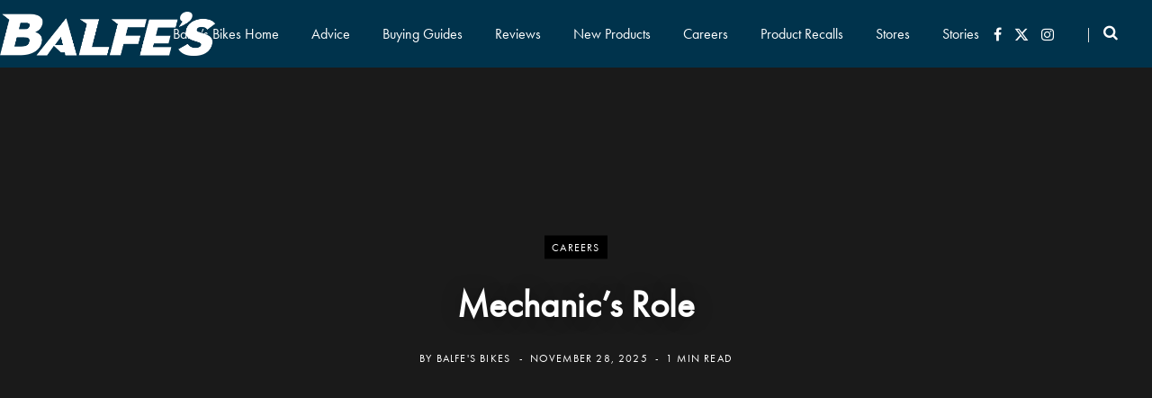

--- FILE ---
content_type: text/html; charset=UTF-8
request_url: https://www.balfesbikes.co.uk/blog/bike-mechanic-role-at-balfes-bikes/
body_size: 15781
content:
<!DOCTYPE html>
<html lang="en-GB">

<head>

	<meta charset="UTF-8" />
	<meta http-equiv="x-ua-compatible" content="ie=edge" />
	<meta name="viewport" content="width=device-width, initial-scale=1" />
	<link rel="profile" href="https://gmpg.org/xfn/11" />
	
	<meta name='robots' content='index, follow, max-image-preview:large, max-snippet:-1, max-video-preview:-1' />
	<style>img:is([sizes="auto" i], [sizes^="auto," i]) { contain-intrinsic-size: 3000px 1500px }</style>
	
	<!-- This site is optimized with the Yoast SEO plugin v26.8 - https://yoast.com/product/yoast-seo-wordpress/ -->
	<title>Mechanic&#039;s Role - Balfes Bikes Blog</title><link rel="preload" as="font" href="https://www.balfesbikes.co.uk/blog/wp-content/themes/contentberg/css/icons/fonts/ts-icons.woff2?v1" type="font/woff2" crossorigin="anonymous" />
	<meta name="description" content="As a Bicycle Mechanic, you are responsible for the high-quality servicing of bikes used for commuting, race, and leisure activities." />
	<link rel="canonical" href="https://www.balfesbikes.co.uk/blog/bike-mechanic-role-at-balfes-bikes/" />
	<meta property="og:locale" content="en_GB" />
	<meta property="og:type" content="article" />
	<meta property="og:title" content="Mechanic&#039;s Role - Balfes Bikes Blog" />
	<meta property="og:description" content="As a Bicycle Mechanic, you are responsible for the high-quality servicing of bikes used for commuting, race, and leisure activities." />
	<meta property="og:url" content="https://blog.citrus-lime.com/balf/bike-mechanic-role-at-balfes-bikes/" />
	<meta property="og:site_name" content="Balfes Bikes Blog" />
	<meta property="article:publisher" content="https://www.facebook.com/Balfesbikes" />
	<meta property="article:published_time" content="2025-11-28T15:48:52+00:00" />
	<meta property="article:modified_time" content="2025-11-28T15:48:53+00:00" />
	<meta name="author" content="Balfe&#039;s Bikes" />
	<meta name="twitter:card" content="summary_large_image" />
	<meta name="twitter:label1" content="Written by" />
	<meta name="twitter:data1" content="Balfe&#039;s Bikes" />
	<meta name="twitter:label2" content="Estimated reading time" />
	<meta name="twitter:data2" content="1 minute" />
	<script type="application/ld+json" class="yoast-schema-graph">{"@context":"https://schema.org","@graph":[{"@type":"Article","@id":"https://blog.citrus-lime.com/balf/bike-mechanic-role-at-balfes-bikes/#article","isPartOf":{"@id":"https://blog.citrus-lime.com/balf/bike-mechanic-role-at-balfes-bikes/"},"author":{"name":"Balfe's Bikes","@id":"https://blog.citrus-lime.com/balf/#/schema/person/93d7d880f665f1f3875e745442c56ac9"},"headline":"Mechanic&#8217;s Role","datePublished":"2025-11-28T15:48:52+00:00","dateModified":"2025-11-28T15:48:53+00:00","mainEntityOfPage":{"@id":"https://blog.citrus-lime.com/balf/bike-mechanic-role-at-balfes-bikes/"},"wordCount":173,"commentCount":0,"publisher":{"@id":"https://blog.citrus-lime.com/balf/#organization"},"articleSection":["Careers","Stores"],"inLanguage":"en-GB","potentialAction":[{"@type":"CommentAction","name":"Comment","target":["https://blog.citrus-lime.com/balf/bike-mechanic-role-at-balfes-bikes/#respond"]}]},{"@type":"WebPage","@id":"https://blog.citrus-lime.com/balf/bike-mechanic-role-at-balfes-bikes/","url":"https://blog.citrus-lime.com/balf/bike-mechanic-role-at-balfes-bikes/","name":"Mechanic's Role - Balfes Bikes Blog","isPartOf":{"@id":"https://blog.citrus-lime.com/balf/#website"},"datePublished":"2025-11-28T15:48:52+00:00","dateModified":"2025-11-28T15:48:53+00:00","description":"As a Bicycle Mechanic, you are responsible for the high-quality servicing of bikes used for commuting, race, and leisure activities.","breadcrumb":{"@id":"https://blog.citrus-lime.com/balf/bike-mechanic-role-at-balfes-bikes/#breadcrumb"},"inLanguage":"en-GB","potentialAction":[{"@type":"ReadAction","target":["https://blog.citrus-lime.com/balf/bike-mechanic-role-at-balfes-bikes/"]}]},{"@type":"BreadcrumbList","@id":"https://blog.citrus-lime.com/balf/bike-mechanic-role-at-balfes-bikes/#breadcrumb","itemListElement":[{"@type":"ListItem","position":1,"name":"Home","item":"https://blog.citrus-lime.com/balf/"},{"@type":"ListItem","position":2,"name":"Mechanic&#8217;s Role"}]},{"@type":"WebSite","@id":"https://blog.citrus-lime.com/balf/#website","url":"https://blog.citrus-lime.com/balf/","name":"Balfes Bikes Blog","description":"Balfe&#039;s Bikes Buy bicycles from Trek, Specialized, Giant, Scott and more from Balfes Bikes with click and collect. Book your bike servicing online saving you time.","publisher":{"@id":"https://blog.citrus-lime.com/balf/#organization"},"potentialAction":[{"@type":"SearchAction","target":{"@type":"EntryPoint","urlTemplate":"https://blog.citrus-lime.com/balf/?s={search_term_string}"},"query-input":{"@type":"PropertyValueSpecification","valueRequired":true,"valueName":"search_term_string"}}],"inLanguage":"en-GB"},{"@type":"Organization","@id":"https://blog.citrus-lime.com/balf/#organization","name":"Balfes Bikes Blog","url":"https://blog.citrus-lime.com/balf/","logo":{"@type":"ImageObject","inLanguage":"en-GB","@id":"https://blog.citrus-lime.com/balf/#/schema/logo/image/","url":"https://blog.citrus-lime.com/balf/wp-content/uploads/sites/10/2021/09/logo.png","contentUrl":"https://blog.citrus-lime.com/balf/wp-content/uploads/sites/10/2021/09/logo.png","width":595,"height":168,"caption":"Balfes Bikes Blog"},"image":{"@id":"https://blog.citrus-lime.com/balf/#/schema/logo/image/"},"sameAs":["https://www.facebook.com/Balfesbikes"]},{"@type":"Person","@id":"https://blog.citrus-lime.com/balf/#/schema/person/93d7d880f665f1f3875e745442c56ac9","name":"Balfe's Bikes","image":{"@type":"ImageObject","inLanguage":"en-GB","@id":"https://blog.citrus-lime.com/balf/#/schema/person/image/","url":"https://secure.gravatar.com/avatar/9960d32cdcc8138dffe0c8f41a8f53d391b3c10e643cca27a3fe12cc0e6d8f28?s=96&d=mm&r=g","contentUrl":"https://secure.gravatar.com/avatar/9960d32cdcc8138dffe0c8f41a8f53d391b3c10e643cca27a3fe12cc0e6d8f28?s=96&d=mm&r=g","caption":"Balfe's Bikes"}}]}</script>
	<!-- / Yoast SEO plugin. -->


<link rel='dns-prefetch' href='//www.googletagmanager.com' />
<link rel='dns-prefetch' href='//fonts.googleapis.com' />
<link rel='dns-prefetch' href='//use.typekit.net' />
<link rel="alternate" type="application/rss+xml" title="Balfes Bikes Blog &raquo; Feed" href="https://www.balfesbikes.co.uk/blog/feed/" />
<link rel="alternate" type="application/rss+xml" title="Balfes Bikes Blog &raquo; Comments Feed" href="https://www.balfesbikes.co.uk/blog/comments/feed/" />
<link rel="alternate" type="application/rss+xml" title="Balfes Bikes Blog &raquo; Mechanic&#8217;s Role Comments Feed" href="https://www.balfesbikes.co.uk/blog/bike-mechanic-role-at-balfes-bikes/feed/" />
<script type="text/javascript">
/* <![CDATA[ */
window._wpemojiSettings = {"baseUrl":"https:\/\/s.w.org\/images\/core\/emoji\/16.0.1\/72x72\/","ext":".png","svgUrl":"https:\/\/s.w.org\/images\/core\/emoji\/16.0.1\/svg\/","svgExt":".svg","source":{"concatemoji":"https:\/\/blog.citrus-lime.com\/balf\/wp-includes\/js\/wp-emoji-release.min.js?ver=6.8.3"}};
/*! This file is auto-generated */
!function(s,n){var o,i,e;function c(e){try{var t={supportTests:e,timestamp:(new Date).valueOf()};sessionStorage.setItem(o,JSON.stringify(t))}catch(e){}}function p(e,t,n){e.clearRect(0,0,e.canvas.width,e.canvas.height),e.fillText(t,0,0);var t=new Uint32Array(e.getImageData(0,0,e.canvas.width,e.canvas.height).data),a=(e.clearRect(0,0,e.canvas.width,e.canvas.height),e.fillText(n,0,0),new Uint32Array(e.getImageData(0,0,e.canvas.width,e.canvas.height).data));return t.every(function(e,t){return e===a[t]})}function u(e,t){e.clearRect(0,0,e.canvas.width,e.canvas.height),e.fillText(t,0,0);for(var n=e.getImageData(16,16,1,1),a=0;a<n.data.length;a++)if(0!==n.data[a])return!1;return!0}function f(e,t,n,a){switch(t){case"flag":return n(e,"\ud83c\udff3\ufe0f\u200d\u26a7\ufe0f","\ud83c\udff3\ufe0f\u200b\u26a7\ufe0f")?!1:!n(e,"\ud83c\udde8\ud83c\uddf6","\ud83c\udde8\u200b\ud83c\uddf6")&&!n(e,"\ud83c\udff4\udb40\udc67\udb40\udc62\udb40\udc65\udb40\udc6e\udb40\udc67\udb40\udc7f","\ud83c\udff4\u200b\udb40\udc67\u200b\udb40\udc62\u200b\udb40\udc65\u200b\udb40\udc6e\u200b\udb40\udc67\u200b\udb40\udc7f");case"emoji":return!a(e,"\ud83e\udedf")}return!1}function g(e,t,n,a){var r="undefined"!=typeof WorkerGlobalScope&&self instanceof WorkerGlobalScope?new OffscreenCanvas(300,150):s.createElement("canvas"),o=r.getContext("2d",{willReadFrequently:!0}),i=(o.textBaseline="top",o.font="600 32px Arial",{});return e.forEach(function(e){i[e]=t(o,e,n,a)}),i}function t(e){var t=s.createElement("script");t.src=e,t.defer=!0,s.head.appendChild(t)}"undefined"!=typeof Promise&&(o="wpEmojiSettingsSupports",i=["flag","emoji"],n.supports={everything:!0,everythingExceptFlag:!0},e=new Promise(function(e){s.addEventListener("DOMContentLoaded",e,{once:!0})}),new Promise(function(t){var n=function(){try{var e=JSON.parse(sessionStorage.getItem(o));if("object"==typeof e&&"number"==typeof e.timestamp&&(new Date).valueOf()<e.timestamp+604800&&"object"==typeof e.supportTests)return e.supportTests}catch(e){}return null}();if(!n){if("undefined"!=typeof Worker&&"undefined"!=typeof OffscreenCanvas&&"undefined"!=typeof URL&&URL.createObjectURL&&"undefined"!=typeof Blob)try{var e="postMessage("+g.toString()+"("+[JSON.stringify(i),f.toString(),p.toString(),u.toString()].join(",")+"));",a=new Blob([e],{type:"text/javascript"}),r=new Worker(URL.createObjectURL(a),{name:"wpTestEmojiSupports"});return void(r.onmessage=function(e){c(n=e.data),r.terminate(),t(n)})}catch(e){}c(n=g(i,f,p,u))}t(n)}).then(function(e){for(var t in e)n.supports[t]=e[t],n.supports.everything=n.supports.everything&&n.supports[t],"flag"!==t&&(n.supports.everythingExceptFlag=n.supports.everythingExceptFlag&&n.supports[t]);n.supports.everythingExceptFlag=n.supports.everythingExceptFlag&&!n.supports.flag,n.DOMReady=!1,n.readyCallback=function(){n.DOMReady=!0}}).then(function(){return e}).then(function(){var e;n.supports.everything||(n.readyCallback(),(e=n.source||{}).concatemoji?t(e.concatemoji):e.wpemoji&&e.twemoji&&(t(e.twemoji),t(e.wpemoji)))}))}((window,document),window._wpemojiSettings);
/* ]]> */
</script>
<style id='wp-emoji-styles-inline-css' type='text/css'>

	img.wp-smiley, img.emoji {
		display: inline !important;
		border: none !important;
		box-shadow: none !important;
		height: 1em !important;
		width: 1em !important;
		margin: 0 0.07em !important;
		vertical-align: -0.1em !important;
		background: none !important;
		padding: 0 !important;
	}
</style>
<link rel='stylesheet' id='wp-block-library-css' href='https://www.balfesbikes.co.uk/blog/wp-includes/css/dist/block-library/style.min.css?ver=6.8.3' type='text/css' media='all' />
<style id='classic-theme-styles-inline-css' type='text/css'>
/*! This file is auto-generated */
.wp-block-button__link{color:#fff;background-color:#32373c;border-radius:9999px;box-shadow:none;text-decoration:none;padding:calc(.667em + 2px) calc(1.333em + 2px);font-size:1.125em}.wp-block-file__button{background:#32373c;color:#fff;text-decoration:none}
</style>
<style id='kobune-image-hotspot-style-inline-css' type='text/css'>
.image-hotspot-block .choose-image-placeholder{align-items:center;background:#eff5f5;border-radius:8px;box-sizing:border-box;display:flex;justify-content:center;padding:28px}.image-hotspot-block-container.alignfull .image-hotspot,.image-hotspot-block-container.alignwide .image-hotspot,.wp-block[data-align=full] .image-hotspot,.wp-block[data-align=wide] .image-hotspot{width:100%}.image-hotspot-block-container.alignfull .image-hotspot img,.image-hotspot-block-container.alignwide .image-hotspot img,.wp-block[data-align=full] .image-hotspot img,.wp-block[data-align=wide] .image-hotspot img{height:auto;width:100%}.wp-block-kobune-image-hotspot{line-height:0}.image-hotspot{display:inline-block;line-height:0;position:relative}.image-hotspot ::-moz-selection{background:none}.image-hotspot ::selection{background:none}.image-hotspot .helper-message{-webkit-backdrop-filter:blur(5px);backdrop-filter:blur(5px);background:hsla(0,0%,100%,.6);border-radius:8px;bottom:16px;font-size:16px;left:16px;opacity:0;padding:28px;position:absolute;transition:.2s;visibility:hidden}.image-hotspot .helper-message.visible{opacity:1;visibility:visible}.image-hotspot .dot{background:var(--dot-background);background-clip:padding-box!important;border-color:var(--dot-borderColor);border-radius:50%;border-style:solid;border-width:var(--dot-borderWidth);cursor:pointer;height:var(--dot-size);left:calc(var(--dot-pos-x) - (var(--dot-size) + var(--dot-borderWidth))/2);position:absolute;top:calc(var(--dot-pos-y) - (var(--dot-size) + var(--dot-borderWidth))/2);width:var(--dot-size);z-index:9}.image-hotspot .dot.pulsating:before{border-radius:50%;box-shadow:0 0 0 0 var(--dot-background);content:"";height:100%;position:absolute;transform:scale(1);width:100%}.image-hotspot .dot.pulsating--always:before,.image-hotspot .dot.pulsating--on-focused.focused:before,.image-hotspot .dot.pulsating--on-hover-and-focused.focused:before,.image-hotspot .dot.pulsating--on-hover-and-focused:hover:before,.image-hotspot .dot.pulsating--on-hover:hover:before{animation:pulse 2s infinite}@keyframes pulse{0%{box-shadow:0 0 0 0 rgba(var(--dot-color_r),var(--dot-color_g),var(--dot-color_b),.7);transform:scale(.95)}70%{box-shadow:0 0 0 10px rgba(var(--dot-color_r),var(--dot-color_g),var(--dot-color_b),0);transform:scale(1)}to{box-shadow:0 0 0 0 rgba(var(--dot-color_r),var(--dot-color_g),var(--dot-color_b),0);transform:scale(.95)}}.image-hotspot .dot__tooltip{--tooltip-triangle-size:8px;align-items:center;background:var(--tooltip-background);border-radius:8px;box-shadow:0 2px 6px rgba(0,0,0,.2);box-sizing:border-box;display:none;font-size:16px;height:var(--tooltip-height);line-height:1rem;position:absolute;width:var(--tooltip-width);z-index:9}.image-hotspot .dot__tooltip .tooltip-container{box-sizing:border-box;display:flex;flex-direction:column;justify-content:center;line-height:0}.image-hotspot .dot__tooltip .tooltip-container__block--media{height:100%;width:100%}.image-hotspot .dot__tooltip .tooltip-container__block__text{line-height:100%}.image-hotspot .dot__tooltip .tooltip-container__block__text b,.image-hotspot .dot__tooltip .tooltip-container__block__text h1,.image-hotspot .dot__tooltip .tooltip-container__block__text h2,.image-hotspot .dot__tooltip .tooltip-container__block__text h3,.image-hotspot .dot__tooltip .tooltip-container__block__text p{margin:0}.image-hotspot .dot__tooltip .tooltip-container__block__media{background-position:50%;background-size:cover;height:100%;width:100%}.image-hotspot .dot__tooltip.top{bottom:calc(var(--dot-size) + var(--tooltip-triangle-size) + 8px);margin-left:calc(var(--tooltip-actual-width)*-1/2 + var(--dot-size)/2)}.image-hotspot .dot__tooltip.top:after{border-left:var(--tooltip-triangle-size) solid transparent;border-right:var(--tooltip-triangle-size) solid transparent;border-top:var(--tooltip-triangle-size) solid var(--tooltip-background);bottom:calc(var(--tooltip-triangle-size)*-1);left:50%;margin-left:calc(var(--tooltip-triangle-size)*-1)}.image-hotspot .dot__tooltip.left{margin-top:calc(var(--tooltip-actual-height)*-1/2 + var(--dot-size)/2);right:calc(var(--dot-size) + var(--tooltip-triangle-size) + 8px)}.image-hotspot .dot__tooltip.left:after{border-bottom:var(--tooltip-triangle-size) solid transparent;border-left:var(--tooltip-triangle-size) solid var(--tooltip-background);border-top:var(--tooltip-triangle-size) solid transparent;bottom:calc(var(--tooltip-actual-height)/2 - var(--tooltip-triangle-size));right:calc(var(--tooltip-triangle-size)*-1)}.image-hotspot .dot__tooltip.right{left:calc(var(--dot-size) + var(--tooltip-triangle-size) + 8px);margin-top:calc(var(--tooltip-actual-height)*-1/2 + var(--dot-size)/2)}.image-hotspot .dot__tooltip.right:after{border-bottom:var(--tooltip-triangle-size) solid transparent;border-right:var(--tooltip-triangle-size) solid var(--tooltip-background);border-top:var(--tooltip-triangle-size) solid transparent;bottom:calc(var(--tooltip-actual-height)/2 - var(--tooltip-triangle-size));left:calc(var(--tooltip-triangle-size)*-1)}.image-hotspot .dot__tooltip.bottom{margin-left:calc(var(--tooltip-actual-width)*-1/2 + var(--dot-size)/2);margin-top:calc(var(--dot-size) + var(--tooltip-triangle-size) + 8px)}.image-hotspot .dot__tooltip.bottom:after{border-bottom:var(--tooltip-triangle-size) solid var(--tooltip-background);border-left:var(--tooltip-triangle-size) solid transparent;border-right:var(--tooltip-triangle-size) solid transparent;left:50%;margin-left:calc(var(--tooltip-triangle-size)*-1);top:calc(var(--tooltip-triangle-size)*-1)}.image-hotspot .dot__tooltip.triangle:after{content:"";display:block;height:0;position:absolute;width:0}.image-hotspot .dot.focused,.image-hotspot .dot.forced-focused{z-index:99}.image-hotspot .dot.focused .dot__tooltip,.image-hotspot .dot.forced-focused .dot__tooltip{display:block;opacity:0}.image-hotspot .dot.focused .dot__tooltip.visible,.image-hotspot .dot.forced-focused .dot__tooltip.visible{opacity:1}.image-hotspot-products-settings .dot-card{border:1px solid #d6e4e5;border-radius:4px;box-shadow:0 0 0 rgba(214,228,229,0);box-sizing:border-box;margin-bottom:16px;overflow:hidden;transition:.3s;width:100%}.image-hotspot-products-settings .dot-card.focused{box-shadow:0 0 8px #d6e4e5}.image-hotspot-products-settings .dot-card__header{align-items:center;background:#d6e4e5;display:flex;justify-content:space-between;padding:8px}.image-hotspot-products-settings .dot-card__header__left{align-items:center;display:flex}.image-hotspot-products-settings .dot-card__header__left svg{height:14px;margin-right:8px}.image-hotspot-products-settings .dot-card__header__right{color:#eb6440;height:12px}.image-hotspot-products-settings .dot-card__header__right .dashicon{cursor:pointer;font-size:12px}.image-hotspot-products-settings .dot-card__setting{margin-bottom:8px}.image-hotspot-products-settings .dot-card__setting:last-of-type{margin-bottom:0}.image-hotspot-products-settings .dot-card__setting__label{font-size:10px;font-weight:600;margin-bottom:8px;opacity:.6}.image-hotspot-products-settings .dot-card__setting__info{background:#bef;border-radius:4px;color:#059;font-size:12px;margin-bottom:8px;padding:8px}.image-hotspot-products-settings .dot-card__setting select{width:100%}.image-hotspot-products-settings .dot-card__setting .block-picker{border:1px solid #ccc;box-shadow:none!important}.image-hotspot-products-settings .dot-card .tooltip-builder{margin-left:-16px;margin-right:-16px;padding:8px}.image-hotspot-products-settings .dot-card .tooltip-builder .tooltip-builder-container{background:#fff;background:#f1f4f4;border:1px solid #ccc;border-radius:4px;margin-bottom:16px}.image-hotspot-products-settings .dot-card .tooltip-builder .tooltip-builder-container:last-of-type{margin-bottom:0}.image-hotspot-products-settings .dot-card .tooltip-builder .tooltip-builder-container .tooltip-block{background:#fff;border:1px dashed #ccc;border-radius:4px;margin:2px;overflow:hidden}.image-hotspot-products-settings .dot-card .tooltip-builder .tooltip-builder-container .tooltip-block.focused{border-color:var(--wp-admin-theme-color);border-style:solid;box-shadow:0 0 2px var(--wp-admin-theme-color);position:relative;z-index:9}.image-hotspot-products-settings .dot-card .tooltip-builder .tooltip-builder-container .tooltip-block.focused .tooltip-block__always-visible{cursor:zoom-out}.image-hotspot-products-settings .dot-card .tooltip-builder .tooltip-builder-container .tooltip-block.focused .tooltip-block__drawer{display:block}.image-hotspot-products-settings .dot-card .tooltip-builder .tooltip-builder-container .tooltip-block--new .tooltip-block__always-visible{cursor:inherit}.image-hotspot-products-settings .dot-card .tooltip-builder .tooltip-builder-container .tooltip-block--new .tooltip-block__always-visible__new-block-type{margin-right:8px}.image-hotspot-products-settings .dot-card .tooltip-builder .tooltip-builder-container .tooltip-block--new .tooltip-block__always-visible__new-block-type select{min-width:0;width:100%}.image-hotspot-products-settings .dot-card .tooltip-builder .tooltip-builder-container .tooltip-block--new .tooltip-block__always-visible__new-block-button{background:var(--wp-admin-theme-color);border-radius:4px;color:#fff;cursor:pointer;font-style:normal;padding:6px 8px;white-space:nowrap}.image-hotspot-products-settings .dot-card .tooltip-builder .tooltip-builder-container .tooltip-block--new .tooltip-block__always-visible__new-block-button:hover{background:var(--wp-admin-theme-color-darker-10)}.image-hotspot-products-settings .dot-card .tooltip-builder .tooltip-builder-container .tooltip-block__always-visible{align-items:center;cursor:zoom-in;display:flex;font-style:italic;justify-content:space-between;padding:8px}.image-hotspot-products-settings .dot-card .tooltip-builder .tooltip-builder-container .tooltip-block__always-visible__controls{align-items:center;display:flex;justify-content:center}.image-hotspot-products-settings .dot-card .tooltip-builder .tooltip-builder-container .tooltip-block__always-visible__controls .delete{color:#eb6440;cursor:pointer;font-size:12px;height:12px;margin-right:8px}.image-hotspot-products-settings .dot-card .tooltip-builder .tooltip-builder-container .tooltip-block__always-visible__controls .navigation{display:flex;flex-direction:column}.image-hotspot-products-settings .dot-card .tooltip-builder .tooltip-builder-container .tooltip-block__always-visible__controls .navigation .nav-down,.image-hotspot-products-settings .dot-card .tooltip-builder .tooltip-builder-container .tooltip-block__always-visible__controls .navigation .nav-up{cursor:pointer;opacity:.6}.image-hotspot-products-settings .dot-card .tooltip-builder .tooltip-builder-container .tooltip-block__always-visible__controls .navigation .nav-down.disabled,.image-hotspot-products-settings .dot-card .tooltip-builder .tooltip-builder-container .tooltip-block__always-visible__controls .navigation .nav-up.disabled{opacity:.4;pointer-events:none}.image-hotspot-products-settings .dot-card .tooltip-builder .tooltip-builder-container .tooltip-block__always-visible__controls .navigation .nav-down:hover,.image-hotspot-products-settings .dot-card .tooltip-builder .tooltip-builder-container .tooltip-block__always-visible__controls .navigation .nav-up:hover{opacity:1}.image-hotspot-products-settings .dot-card .tooltip-builder .tooltip-builder-container .tooltip-block__drawer{background:#fff;border-top:1px solid #ccc;display:none;padding:8px}.image-hotspot-products-settings .dot-card .tooltip-builder .tooltip-builder-container .tooltip-block__drawer .two-cols{display:grid;gap:8px;grid-template-columns:1fr 1fr}.image-hotspot-products-settings .dot-card .tooltip-builder .tooltip-builder-container .tooltip-block__drawer .tooltip-block__setting{margin-bottom:8px}.image-hotspot-products-settings .dot-card .tooltip-builder .tooltip-builder-container .tooltip-block__drawer .tooltip-block__setting:last-of-type{margin-bottom:0}.image-hotspot-products-settings .dot-card .tooltip-builder .tooltip-builder-container .tooltip-block__drawer .tooltip-block__setting .components-base-control{margin-bottom:0!important}.image-hotspot-products-settings .dot-card .tooltip-builder .tooltip-builder-container .tooltip-block__drawer .tooltip-block__setting__label{font-size:10px;font-weight:600;margin-bottom:4px;opacity:.6}.image-hotspot-products-settings .dot-card .tooltip-builder .tooltip-builder-container .tooltip-block__drawer .tooltip-block__setting input,.image-hotspot-products-settings .dot-card .tooltip-builder .tooltip-builder-container .tooltip-block__drawer .tooltip-block__setting select,.image-hotspot-products-settings .dot-card .tooltip-builder .tooltip-builder-container .tooltip-block__drawer .tooltip-block__setting textarea{box-sizing:border-box;width:100%}.image-hotspot-products-settings .dot-card .tooltip-builder .tooltip-builder-container .tooltip-block__drawer .tooltip-block__setting .components-unit-control__select{font-size:12px}.image-hotspot-products-settings .dot-card .tooltip-builder .tooltip-builder-container__footer{display:flex}.image-hotspot-products-settings .dot-card .tooltip-builder .tooltip-builder-container__footer .dashicon{font-size:18px;height:18px;margin-right:8px}.image-hotspot-products-settings .dot-card .tooltip-builder .tooltip-builder-container__footer .add-block-button{align-items:center;background:var(--wp-admin-theme-color);color:#fff;cursor:pointer;display:flex;flex:1;justify-content:center;padding:8px;position:relative}.image-hotspot-products-settings .dot-card .tooltip-builder .tooltip-builder-container__footer .add-block-button:hover{background:var(--wp-admin-theme-color-darker-10)}.image-hotspot-products-settings .dot-card .tooltip-builder .tooltip-builder-container__footer .container-settings-toggle-button{align-items:center;background:#fff;border:1px solid var(--wp-admin-theme-color);color:var(--wp-admin-theme-color);cursor:pointer;display:flex;flex:1;justify-content:center;padding:8px}.image-hotspot-products-settings .dot-card .tooltip-builder .tooltip-builder-container__footer .container-settings-toggle-button:hover{border:1px solid var(--wp-admin-theme-color-darker-10);color:var(--wp-admin-theme-color-darker-10)}.image-hotspot-products-settings .dot-card .tooltip-builder .tooltip-builder-container__footer .container-settings-toggle-button.toggled .dashicon{transform:rotate(180deg)}.image-hotspot-products-settings .dot-card .tooltip-builder .tooltip-builder-container__settings{display:none;padding:16px 8px}.image-hotspot-products-settings .dot-card .tooltip-builder .tooltip-builder-container__settings.toggled{display:block}.image-hotspot-products-settings .dot-card .tooltip-builder .tooltip-builder-container__settings__setting{margin-bottom:8px}.image-hotspot-products-settings .dot-card .tooltip-builder .tooltip-builder-container__settings__setting:last-of-type{margin-bottom:0}.image-hotspot-products-settings .dot-card .tooltip-builder .tooltip-builder-container__settings__setting .components-base-control{margin-bottom:0!important}.image-hotspot-products-settings .dot-card .tooltip-builder .tooltip-builder-container__settings__setting__label{font-size:10px;font-weight:600;margin-bottom:4px;opacity:.6}.components-panel__body.has-sub-panels{padding-bottom:0}.components-panel__body.has-sub-panels>.components-panel__body-title{margin-bottom:0}.components-panel__body.sub-panel{margin-left:-16px;margin-right:-16px}.components-panel__body.sub-panel .components-panel__body-toggle.components-button{padding:12px 48px 12px 28px}

</style>
<link rel='stylesheet' id='ultimate_blocks-cgb-style-css-css' href='https://www.balfesbikes.co.uk/blog/wp-content/plugins/ultimate-blocks/dist/blocks.style.build.css?ver=3.3.6' type='text/css' media='all' />
<style id='global-styles-inline-css' type='text/css'>
:root{--wp--preset--aspect-ratio--square: 1;--wp--preset--aspect-ratio--4-3: 4/3;--wp--preset--aspect-ratio--3-4: 3/4;--wp--preset--aspect-ratio--3-2: 3/2;--wp--preset--aspect-ratio--2-3: 2/3;--wp--preset--aspect-ratio--16-9: 16/9;--wp--preset--aspect-ratio--9-16: 9/16;--wp--preset--color--black: #000000;--wp--preset--color--cyan-bluish-gray: #abb8c3;--wp--preset--color--white: #ffffff;--wp--preset--color--pale-pink: #f78da7;--wp--preset--color--vivid-red: #cf2e2e;--wp--preset--color--luminous-vivid-orange: #ff6900;--wp--preset--color--luminous-vivid-amber: #fcb900;--wp--preset--color--light-green-cyan: #7bdcb5;--wp--preset--color--vivid-green-cyan: #00d084;--wp--preset--color--pale-cyan-blue: #8ed1fc;--wp--preset--color--vivid-cyan-blue: #0693e3;--wp--preset--color--vivid-purple: #9b51e0;--wp--preset--gradient--vivid-cyan-blue-to-vivid-purple: linear-gradient(135deg,rgba(6,147,227,1) 0%,rgb(155,81,224) 100%);--wp--preset--gradient--light-green-cyan-to-vivid-green-cyan: linear-gradient(135deg,rgb(122,220,180) 0%,rgb(0,208,130) 100%);--wp--preset--gradient--luminous-vivid-amber-to-luminous-vivid-orange: linear-gradient(135deg,rgba(252,185,0,1) 0%,rgba(255,105,0,1) 100%);--wp--preset--gradient--luminous-vivid-orange-to-vivid-red: linear-gradient(135deg,rgba(255,105,0,1) 0%,rgb(207,46,46) 100%);--wp--preset--gradient--very-light-gray-to-cyan-bluish-gray: linear-gradient(135deg,rgb(238,238,238) 0%,rgb(169,184,195) 100%);--wp--preset--gradient--cool-to-warm-spectrum: linear-gradient(135deg,rgb(74,234,220) 0%,rgb(151,120,209) 20%,rgb(207,42,186) 40%,rgb(238,44,130) 60%,rgb(251,105,98) 80%,rgb(254,248,76) 100%);--wp--preset--gradient--blush-light-purple: linear-gradient(135deg,rgb(255,206,236) 0%,rgb(152,150,240) 100%);--wp--preset--gradient--blush-bordeaux: linear-gradient(135deg,rgb(254,205,165) 0%,rgb(254,45,45) 50%,rgb(107,0,62) 100%);--wp--preset--gradient--luminous-dusk: linear-gradient(135deg,rgb(255,203,112) 0%,rgb(199,81,192) 50%,rgb(65,88,208) 100%);--wp--preset--gradient--pale-ocean: linear-gradient(135deg,rgb(255,245,203) 0%,rgb(182,227,212) 50%,rgb(51,167,181) 100%);--wp--preset--gradient--electric-grass: linear-gradient(135deg,rgb(202,248,128) 0%,rgb(113,206,126) 100%);--wp--preset--gradient--midnight: linear-gradient(135deg,rgb(2,3,129) 0%,rgb(40,116,252) 100%);--wp--preset--font-size--small: 13px;--wp--preset--font-size--medium: 20px;--wp--preset--font-size--large: 36px;--wp--preset--font-size--x-large: 42px;--wp--preset--spacing--20: 0.44rem;--wp--preset--spacing--30: 0.67rem;--wp--preset--spacing--40: 1rem;--wp--preset--spacing--50: 1.5rem;--wp--preset--spacing--60: 2.25rem;--wp--preset--spacing--70: 3.38rem;--wp--preset--spacing--80: 5.06rem;--wp--preset--shadow--natural: 6px 6px 9px rgba(0, 0, 0, 0.2);--wp--preset--shadow--deep: 12px 12px 50px rgba(0, 0, 0, 0.4);--wp--preset--shadow--sharp: 6px 6px 0px rgba(0, 0, 0, 0.2);--wp--preset--shadow--outlined: 6px 6px 0px -3px rgba(255, 255, 255, 1), 6px 6px rgba(0, 0, 0, 1);--wp--preset--shadow--crisp: 6px 6px 0px rgba(0, 0, 0, 1);}:where(.is-layout-flex){gap: 0.5em;}:where(.is-layout-grid){gap: 0.5em;}body .is-layout-flex{display: flex;}.is-layout-flex{flex-wrap: wrap;align-items: center;}.is-layout-flex > :is(*, div){margin: 0;}body .is-layout-grid{display: grid;}.is-layout-grid > :is(*, div){margin: 0;}:where(.wp-block-columns.is-layout-flex){gap: 2em;}:where(.wp-block-columns.is-layout-grid){gap: 2em;}:where(.wp-block-post-template.is-layout-flex){gap: 1.25em;}:where(.wp-block-post-template.is-layout-grid){gap: 1.25em;}.has-black-color{color: var(--wp--preset--color--black) !important;}.has-cyan-bluish-gray-color{color: var(--wp--preset--color--cyan-bluish-gray) !important;}.has-white-color{color: var(--wp--preset--color--white) !important;}.has-pale-pink-color{color: var(--wp--preset--color--pale-pink) !important;}.has-vivid-red-color{color: var(--wp--preset--color--vivid-red) !important;}.has-luminous-vivid-orange-color{color: var(--wp--preset--color--luminous-vivid-orange) !important;}.has-luminous-vivid-amber-color{color: var(--wp--preset--color--luminous-vivid-amber) !important;}.has-light-green-cyan-color{color: var(--wp--preset--color--light-green-cyan) !important;}.has-vivid-green-cyan-color{color: var(--wp--preset--color--vivid-green-cyan) !important;}.has-pale-cyan-blue-color{color: var(--wp--preset--color--pale-cyan-blue) !important;}.has-vivid-cyan-blue-color{color: var(--wp--preset--color--vivid-cyan-blue) !important;}.has-vivid-purple-color{color: var(--wp--preset--color--vivid-purple) !important;}.has-black-background-color{background-color: var(--wp--preset--color--black) !important;}.has-cyan-bluish-gray-background-color{background-color: var(--wp--preset--color--cyan-bluish-gray) !important;}.has-white-background-color{background-color: var(--wp--preset--color--white) !important;}.has-pale-pink-background-color{background-color: var(--wp--preset--color--pale-pink) !important;}.has-vivid-red-background-color{background-color: var(--wp--preset--color--vivid-red) !important;}.has-luminous-vivid-orange-background-color{background-color: var(--wp--preset--color--luminous-vivid-orange) !important;}.has-luminous-vivid-amber-background-color{background-color: var(--wp--preset--color--luminous-vivid-amber) !important;}.has-light-green-cyan-background-color{background-color: var(--wp--preset--color--light-green-cyan) !important;}.has-vivid-green-cyan-background-color{background-color: var(--wp--preset--color--vivid-green-cyan) !important;}.has-pale-cyan-blue-background-color{background-color: var(--wp--preset--color--pale-cyan-blue) !important;}.has-vivid-cyan-blue-background-color{background-color: var(--wp--preset--color--vivid-cyan-blue) !important;}.has-vivid-purple-background-color{background-color: var(--wp--preset--color--vivid-purple) !important;}.has-black-border-color{border-color: var(--wp--preset--color--black) !important;}.has-cyan-bluish-gray-border-color{border-color: var(--wp--preset--color--cyan-bluish-gray) !important;}.has-white-border-color{border-color: var(--wp--preset--color--white) !important;}.has-pale-pink-border-color{border-color: var(--wp--preset--color--pale-pink) !important;}.has-vivid-red-border-color{border-color: var(--wp--preset--color--vivid-red) !important;}.has-luminous-vivid-orange-border-color{border-color: var(--wp--preset--color--luminous-vivid-orange) !important;}.has-luminous-vivid-amber-border-color{border-color: var(--wp--preset--color--luminous-vivid-amber) !important;}.has-light-green-cyan-border-color{border-color: var(--wp--preset--color--light-green-cyan) !important;}.has-vivid-green-cyan-border-color{border-color: var(--wp--preset--color--vivid-green-cyan) !important;}.has-pale-cyan-blue-border-color{border-color: var(--wp--preset--color--pale-cyan-blue) !important;}.has-vivid-cyan-blue-border-color{border-color: var(--wp--preset--color--vivid-cyan-blue) !important;}.has-vivid-purple-border-color{border-color: var(--wp--preset--color--vivid-purple) !important;}.has-vivid-cyan-blue-to-vivid-purple-gradient-background{background: var(--wp--preset--gradient--vivid-cyan-blue-to-vivid-purple) !important;}.has-light-green-cyan-to-vivid-green-cyan-gradient-background{background: var(--wp--preset--gradient--light-green-cyan-to-vivid-green-cyan) !important;}.has-luminous-vivid-amber-to-luminous-vivid-orange-gradient-background{background: var(--wp--preset--gradient--luminous-vivid-amber-to-luminous-vivid-orange) !important;}.has-luminous-vivid-orange-to-vivid-red-gradient-background{background: var(--wp--preset--gradient--luminous-vivid-orange-to-vivid-red) !important;}.has-very-light-gray-to-cyan-bluish-gray-gradient-background{background: var(--wp--preset--gradient--very-light-gray-to-cyan-bluish-gray) !important;}.has-cool-to-warm-spectrum-gradient-background{background: var(--wp--preset--gradient--cool-to-warm-spectrum) !important;}.has-blush-light-purple-gradient-background{background: var(--wp--preset--gradient--blush-light-purple) !important;}.has-blush-bordeaux-gradient-background{background: var(--wp--preset--gradient--blush-bordeaux) !important;}.has-luminous-dusk-gradient-background{background: var(--wp--preset--gradient--luminous-dusk) !important;}.has-pale-ocean-gradient-background{background: var(--wp--preset--gradient--pale-ocean) !important;}.has-electric-grass-gradient-background{background: var(--wp--preset--gradient--electric-grass) !important;}.has-midnight-gradient-background{background: var(--wp--preset--gradient--midnight) !important;}.has-small-font-size{font-size: var(--wp--preset--font-size--small) !important;}.has-medium-font-size{font-size: var(--wp--preset--font-size--medium) !important;}.has-large-font-size{font-size: var(--wp--preset--font-size--large) !important;}.has-x-large-font-size{font-size: var(--wp--preset--font-size--x-large) !important;}
:where(.wp-block-post-template.is-layout-flex){gap: 1.25em;}:where(.wp-block-post-template.is-layout-grid){gap: 1.25em;}
:where(.wp-block-columns.is-layout-flex){gap: 2em;}:where(.wp-block-columns.is-layout-grid){gap: 2em;}
:root :where(.wp-block-pullquote){font-size: 1.5em;line-height: 1.6;}
</style>
<link rel='stylesheet' id='contact-form-7-css' href='https://www.balfesbikes.co.uk/blog/wp-content/plugins/contact-form-7/includes/css/styles.css?ver=6.1' type='text/css' media='all' />
<link rel='stylesheet' id='ub-extension-style-css-css' href='https://www.balfesbikes.co.uk/blog/wp-content/plugins/ultimate-blocks/src/extensions/style.css?ver=6.8.3' type='text/css' media='all' />
<link rel='stylesheet' id='contentberg-fonts-css' href='https://fonts.googleapis.com/css?family=Roboto%3A400%2C500%2C700%7CIBM+Plex+Serif%3A500' type='text/css' media='all' />
<link rel='stylesheet' id='contentberg-core-css' href='https://www.balfesbikes.co.uk/blog/wp-content/themes/contentberg/style.css?ver=3.0.1' type='text/css' media='all' />
<style id='contentberg-core-inline-css' type='text/css'>
::selection { background: rgba(0,51,76, 0.7); }
::-moz-selection { background: rgba(0,51,76, 0.7); }
:root { --c-main: #00334c; }
.upper-footer { background-color: #00334c; border-top: 0; }
.lower-footer { background-color: #00334c; border-top: 0; }
.top-bar-content, 
.top-bar.dark 
.top-bar-content, 
.main-head.simple .inner { background-color: #00334c; border-color: #00334c; }
.top-bar .navigation { background: transparent; }
.s-dark .top-bar-content, 
.top-bar.dark 
.s-dark .top-bar-content, 
.s-dark .main-head.simple .inner { background-color: #c17c2a; border-color: #c17c2a; }
.s-dark .top-bar .navigation { background: transparent; }
.main-head { border-bottom-color: #c17c2a !important; }
.main-head .social-icons a { color: #ffffff !important; }
.s-dark .main-head .social-icons a { color: #ffffff !important; }
.main-head .search-submit, 
.main-head .search-link { color: #ffffff !important; }
.s-dark .main-head .search-submit,
.s-dark .main-head .search-link { color: #ffffff !important; }
.navigation .menu > li:not(:hover) > a, 
.navigation.dark .menu > li:not(:hover) > a { color: #ffffff; }
.navigation .menu > li:hover > a, 
.navigation .menu > .current-menu-item > a, 
.navigation .menu > .current-menu-parent > a, 
.navigation .menu > .current-menu-ancestor > a { color: #ffffff !important; }
.navigation .menu ul, 
.navigation .menu .sub-menu { border-color: transparent; background: #00334c !important; }
.navigation .menu > li li a { border-color: rgba(255, 255, 255, 0.07); }
.navigation .menu > li li a { color: #ffffff !important; }
.navigation .menu li li:hover > a, .navigation .menu li li.current-menu-item > a { color: #ffffff !important; }
body,
h1,
h2,
h3,
h4,
h5,
h6,
input,
textarea,
select,
input[type="submit"],
button,
input[type="button"],
.button,
blockquote cite,
blockquote .wp-block-pullquote__citation,
.modern-quote cite,
.wp-block-quote.is-style-large cite,
.top-bar-content,
.search-action .search-field,
.main-head .title,
.navigation,
.tag-share,
.post-share-b .service,
.post-share-float .share-text,
.author-box,
.comments-list .comment-content,
.post-nav .label,
.main-footer.dark .back-to-top,
.lower-footer .social-icons,
.main-footer .social-strip .social-link,
.main-footer.bold .links .menu-item,
.main-footer.bold .copyright,
.archive-head,
.archive-head .description,
.cat-label a,
.text,
.section-head,
.post-title-alt,
.post-title,
.block-heading,
.block-head-b,
.block-head-c,
.small-post .post-title,
.likes-count .number,
.post-meta,
.post-meta .text-in,
.grid-post-b .read-more-btn,
.list-post-b .read-more-btn,
.post-footer .read-more,
.post-footer .social-share,
.post-footer .social-icons,
.large-post-b .post-footer .author a,
.main-slider,
.slider-overlay .heading,
.carousel-slider .category,
.carousel-slider .heading,
.grid-b-slider .heading,
.bold-slider,
.bold-slider .heading,
.main-pagination,
.main-pagination .load-button,
.page-links,
.post-content .wp-block-image figcaption,
.textwidget .wp-block-image figcaption,
.post-content .wp-caption-text,
.textwidget .wp-caption-text,
.post-content figcaption,
.textwidget figcaption,
.post-content,
.post-content .read-more,
.entry-content table,
.widget-about .more,
.widget-posts .post-title,
.widget-posts .posts.full .counter:before,
.widget-cta .label,
.social-follow .service-link,
.widget-twitter .meta .date,
.widget-twitter .follow,
.textwidget,
.widget_categories,
.widget_product_categories,
.widget_archive,
.widget_categories a,
.widget_product_categories a,
.widget_archive a,
.wp-caption-text,
figcaption,
.wp-block-button .wp-block-button__link,
.mobile-menu,
.woocommerce .woocommerce-message,
.woocommerce .woocommerce-error,
.woocommerce .woocommerce-info,
.woocommerce form .form-row,
.woocommerce .main .button,
.woocommerce .quantity .qty,
.woocommerce nav.woocommerce-pagination,
.woocommerce-cart .post-content,
.woocommerce .woocommerce-ordering,
.woocommerce-page .woocommerce-ordering,
.woocommerce ul.products,
.woocommerce.widget,
.woocommerce .woocommerce-noreviews,
.woocommerce div.product,
.woocommerce #content div.product,
.woocommerce #reviews #comments ol.commentlist .description,
.woocommerce-cart .cart-empty,
.woocommerce-cart .cart-collaterals .cart_totals table,
.woocommerce-cart .cart-collaterals .cart_totals .button,
.woocommerce .checkout .shop_table thead th,
.woocommerce .checkout .shop_table .amount,
.woocommerce-checkout #payment #place_order,
.top-bar .posts-ticker,
.post-content h1,
.post-content h2,
.post-content h3,
.post-content h4,
.post-content h5,
.post-content h6
 { font-family: "futura-pt", system-ui, -apple-system, "Segoe UI", Arial, sans-serif; }


</style>
<link rel='stylesheet' id='contentberg-icons-css' href='https://www.balfesbikes.co.uk/blog/wp-content/themes/contentberg/css/icons/icons.css?ver=3.0.1' type='text/css' media='all' />
<link rel='stylesheet' id='contentberg-typekit-css' href='https://use.typekit.net/arn2urn.css' type='text/css' media='all' />
<link rel='stylesheet' id='contentberg-lightbox-css' href='https://www.balfesbikes.co.uk/blog/wp-content/themes/contentberg/css/lightbox.css?ver=3.0.1' type='text/css' media='all' />
<link rel='stylesheet' id='contentberg-gfonts-custom-css' href='https://fonts.googleapis.com/css?family=futura-pt%3A400%2C500%2C600%2C700' type='text/css' media='all' />
<script type="text/javascript" src="https://www.balfesbikes.co.uk/blog/wp-includes/js/jquery/jquery.min.js?ver=3.7.1" id="jquery-core-js"></script>
<script type="text/javascript" src="https://www.balfesbikes.co.uk/blog/wp-includes/js/jquery/jquery-migrate.min.js?ver=3.4.1" id="jquery-migrate-js"></script>

<!-- Google tag (gtag.js) snippet added by Site Kit -->
<!-- Google Analytics snippet added by Site Kit -->
<script type="text/javascript" src="https://www.googletagmanager.com/gtag/js?id=G-49E1YN6D5Q" id="google_gtagjs-js" async></script>
<script type="text/javascript" id="google_gtagjs-js-after">
/* <![CDATA[ */
window.dataLayer = window.dataLayer || [];function gtag(){dataLayer.push(arguments);}
gtag("set","linker",{"domains":["blog.citrus-lime.com"]});
gtag("js", new Date());
gtag("set", "developer_id.dZTNiMT", true);
gtag("config", "G-49E1YN6D5Q");
/* ]]> */
</script>
<script type="text/javascript" id="ai-js-js-extra">
/* <![CDATA[ */
var MyAjax = {"ajaxurl":"https:\/\/blog.citrus-lime.com\/balf\/wp-admin\/admin-ajax.php","security":"7491c97d4b"};
/* ]]> */
</script>
<script type="text/javascript" src="https://www.balfesbikes.co.uk/blog/wp-content/plugins/advanced-iframe/js/ai.min.js?ver=1" id="ai-js-js"></script>
<link rel="https://api.w.org/" href="https://www.balfesbikes.co.uk/blog/wp-json/" /><link rel="alternate" title="JSON" type="application/json" href="https://www.balfesbikes.co.uk/blog/wp-json/wp/v2/posts/1129" /><link rel="EditURI" type="application/rsd+xml" title="RSD" href="https://www.balfesbikes.co.uk/blog/xmlrpc.php?rsd" />
<meta name="generator" content="WordPress 6.8.3" />
<link rel='shortlink' href='https://www.balfesbikes.co.uk/blog/?p=1129' />
<link rel="alternate" title="oEmbed (JSON)" type="application/json+oembed" href="https://www.balfesbikes.co.uk/blog/wp-json/oembed/1.0/embed?url=https%3A%2F%2Fblog.citrus-lime.com%2Fbalf%2Fbike-mechanic-role-at-balfes-bikes%2F" />
<link rel="alternate" title="oEmbed (XML)" type="text/xml+oembed" href="https://www.balfesbikes.co.uk/blog/wp-json/oembed/1.0/embed?url=https%3A%2F%2Fblog.citrus-lime.com%2Fbalf%2Fbike-mechanic-role-at-balfes-bikes%2F&#038;format=xml" />
<meta name="generator" content="Site Kit by Google 1.171.0" /><meta name="et-api-version" content="v1"><meta name="et-api-origin" content="https://blog.citrus-lime.com/balf"><link rel="https://theeventscalendar.com/" href="https://www.balfesbikes.co.uk/blog/wp-json/tribe/tickets/v1/" /><script>var Sphere_Plugin = {"ajaxurl":"https:\/\/blog.citrus-lime.com\/balf\/wp-admin\/admin-ajax.php"};</script>
		<script>
		var BunyadSchemeKey = 'bunyad-scheme';
		(() => {
			const d = document.documentElement;
			const c = d.classList;
			var scheme = localStorage.getItem(BunyadSchemeKey);
			
			if (scheme) {
				d.dataset.origClass = c;
				scheme === 'dark' ? c.remove('s-light', 'site-s-light') : c.remove('s-dark', 'site-s-dark');
				c.add('site-s-' + scheme, 's-' + scheme);
			}
		})();
		</script>
		<meta name="google-site-verification" content="shf_N7NU0pd6MFILWH5fI5aXVinDkvWkcs7C5YVGam0">		<style type="text/css" id="wp-custom-css">
			.main-head.simple .inner {
    line-height: 75px;
    min-height: 75px;
}
#main-head { min-height:75px !important; height:75px}
.main-head.simple .title .logo-image {
    max-height: 50px;
}
.main-head.simple .left-contain {
    left: 0;
}
.overlay-post .post-cat a {
    background: #fff;
}		</style>
		
</head>

<body data-rsssl=1 class="wp-singular post-template-default single single-post postid-1129 single-format-standard wp-theme-contentberg tribe-no-js no-sidebar layout-creative has-lb tribe-theme-contentberg">


<div class="main-wrap">

	
		
		
<header id="main-head" class="main-head head-nav-below has-search-modal simple">

	<div class="inner inner-head" data-sticky-bar="normal">
	
		<div class="wrap cf wrap-head">
		
			<div class="left-contain">
				<span class="mobile-nav"><i class="tsi tsi-bars"></i></span>	
			
					<div class="title ts-logo">
		
		<a href="https://www.balfesbikes.co.uk/blog/" title="Balfes Bikes Blog" rel="home">
		
					
			
			
			<img src="https://www.balfesbikes.co.uk/blog/wp-content/uploads/sites/10/2025/12/BALF-wordmark_White.png" class="logo-image" alt="Balfes Bikes Blog" />

				
		</a>
	
	</div>			
			</div>
				
				
			<div class="navigation-wrap inline">
								
				<nav class="navigation inline simple light" data-sticky-bar="normal">
					<div class="menu-balfes-container"><ul id="menu-balfes" class="menu"><li id="menu-item-625" class="menu-item menu-item-type-custom menu-item-object-custom menu-item-625"><a href="https://www.balfesbikes.co.uk"><span>Balfe&#8217;s Bikes Home</span></a></li>
<li id="menu-item-111" class="menu-item menu-item-type-taxonomy menu-item-object-category menu-cat-5 menu-item-111"><a href="https://www.balfesbikes.co.uk/blog/category/advice/"><span>Advice</span></a></li>
<li id="menu-item-109" class="menu-item menu-item-type-taxonomy menu-item-object-category menu-cat-2 menu-item-109"><a href="https://www.balfesbikes.co.uk/blog/category/buyers-guide/"><span>Buying Guides</span></a></li>
<li id="menu-item-493" class="menu-item menu-item-type-taxonomy menu-item-object-category menu-cat-4 menu-item-493"><a href="https://www.balfesbikes.co.uk/blog/category/reviews/"><span>Reviews</span></a></li>
<li id="menu-item-549" class="menu-item menu-item-type-taxonomy menu-item-object-category menu-cat-90 menu-item-549"><a href="https://www.balfesbikes.co.uk/blog/category/new-products/"><span>New Products</span></a></li>
<li id="menu-item-110" class="menu-item menu-item-type-taxonomy menu-item-object-category current-post-ancestor current-menu-parent current-post-parent menu-cat-3 menu-item-110"><a href="https://www.balfesbikes.co.uk/blog/category/careers/"><span>Careers</span></a></li>
<li id="menu-item-494" class="menu-item menu-item-type-taxonomy menu-item-object-category menu-cat-91 menu-item-494"><a href="https://www.balfesbikes.co.uk/blog/category/product-recalls/"><span>Product Recalls</span></a></li>
<li id="menu-item-876" class="menu-item menu-item-type-taxonomy menu-item-object-category current-post-ancestor current-menu-parent current-post-parent menu-cat-165 menu-item-876"><a href="https://www.balfesbikes.co.uk/blog/category/stores/"><span>Stores</span></a></li>
<li id="menu-item-877" class="menu-item menu-item-type-taxonomy menu-item-object-category menu-cat-203 menu-item-877"><a href="https://www.balfesbikes.co.uk/blog/category/stories/"><span>Stories</span></a></li>
</ul></div>				</nav>
				
							</div>
			
			<div class="actions">
			
				
	
		<ul class="social-icons cf">
		
					
			<li><a href="https://www.facebook.com/Balfesbikes" class="tsi tsi-facebook" target="_blank"><span class="visuallyhidden">Facebook</span></a></li>
									
					
			<li><a href="https://twitter.com/balfes_bikes" class="tsi tsi-twitter" target="_blank"><span class="visuallyhidden">X (Twitter)</span></a></li>
									
					
			<li><a href="https://www.instagram.com/balfes_bikes" class="tsi tsi-instagram" target="_blank"><span class="visuallyhidden">Instagram</span></a></li>
									
					
		</ul>
	
								
								
					<a href="#" title="Search" class="search-link"><i class="tsi tsi-search"></i></a>
									
				
							
			</div>

		</div>
	</div>

</header> <!-- .main-head -->	
		
	
<div class="single-creative css-parallax">

	<div class="cf">
		
	<div class="featured">
	
				
		<div class="overlay post-meta the-post-meta">
		
			<span class="post-cat">					
		<a href="https://www.balfesbikes.co.uk/blog/category/careers/" class="category">Careers</a>

		</span>
			
			<h1 class="post-title">Mechanic&#8217;s Role</h1> 

			<span class="post-by meta-item">By 
				<span><a href="https://www.balfesbikes.co.uk/blog/author/willw/" title="Posts by Balfe&#039;s Bikes" rel="author">Balfe's Bikes</a></span>
			</span>
			<span class="meta-sep"></span>
			
			<time class="post-date" datetime="2025-11-28T15:48:52+00:00">November 28, 2025</time>

			
				<span class="meta-sep"></span>
				<span class="meta-item read-time">1 Min Read</span>

						
						
		</div>
		
	</div>

	</div>
	
	<div class="main wrap">
	
		<div id="post-1129" class="the-post-modern post-1129 post type-post status-publish format-standard category-careers category-stores">
	
		<div class="ts-row cf">
			<div class="col-8 main-content cf">
				
				<article class="the-post">
					
								
					<div>
				
				
	
	<div class="post-share-float share-float-a is-hidden cf">
	
					<span class="share-text">Share</span>
		
		<div class="services">
		
				
			<a href="https://www.facebook.com/sharer.php?u=https%3A%2F%2Fblog.citrus-lime.com%2Fbalf%2Fbike-mechanic-role-at-balfes-bikes%2F" class="cf service facebook" target="_blank" title="Facebook">
				<i class="tsi tsi-tsi tsi-facebook"></i>
				<span class="label">Facebook</span>
			</a>
				
				
			<a href="https://twitter.com/intent/tweet?url=https%3A%2F%2Fblog.citrus-lime.com%2Fbalf%2Fbike-mechanic-role-at-balfes-bikes%2F&text=Mechanic%27s%20Role" class="cf service twitter" target="_blank" title="Twitter">
				<i class="tsi tsi-tsi tsi-twitter"></i>
				<span class="label">Twitter</span>
			</a>
				
				
		</div>
		
	</div>
	

			</div>
		
		<div class="post-content description cf entry-content has-share-float content-spacious-full">


			
<figure class="wp-block-image size-large is-resized is-style-default"><img fetchpriority="high" decoding="async" width="683" height="1024" src="https://www.balfesbikes.co.uk/blog/wp-content/uploads/sites/10/2022/01/20_0182_DulwichLowResforWeb-683x1024.jpg" alt="" class="wp-image-1137" style="aspect-ratio:1.3333333333333333;object-fit:cover;width:750px;height:auto" srcset="https://blog.citrus-lime.com/balf/wp-content/uploads/sites/10/2022/01/20_0182_DulwichLowResforWeb-683x1024.jpg 683w, https://blog.citrus-lime.com/balf/wp-content/uploads/sites/10/2022/01/20_0182_DulwichLowResforWeb-200x300.jpg 200w, https://blog.citrus-lime.com/balf/wp-content/uploads/sites/10/2022/01/20_0182_DulwichLowResforWeb-768x1152.jpg 768w, https://blog.citrus-lime.com/balf/wp-content/uploads/sites/10/2022/01/20_0182_DulwichLowResforWeb.jpg 1000w" sizes="(max-width: 683px) 100vw, 683px" /></figure>



<p>As a Bicycle Mechanic, you are responsible for the high-quality servicing of bikes used for commuting, race, and leisure activities. Providing our customers with excellent maintenance advice, to ensure they receive the full Balfe’s experience. To provide regular maintenance, fix or install new parts, and otherwise repair damaged bikes for customers.</p>



<p>At Balfe&#8217;s Bikes, we are a small company with big aspirations. Our mission is to continuously upskill our workforce and attract like-minded new starters who want a career within the industry but up until now perhaps have been uncertain quite how to go about it.</p>



<p>At Balfe’s, it is all about people. And bikes! It is the passion, energy and enthusiasm of all our colleagues throughout the business which makes Balfe’s a great place to work.</p>



<p>From Cytech Technical Courses to specific supplier courses, such as Brompton, Bosch, Shimano and Fazua we will ensure your skills are constantly developed.</p>



<p>To find out more about the role, view the full job description below.</p>



<div class="wp-block-file"><a id="wp-block-file--media-e1b45727-2d08-434c-8b1b-69dd63709c5c" href="https://www.balfesbikes.co.uk/blog/wp-content/uploads/sites/10/2024/12/Workshop-Mechanic-Job-Description-2024.pdf">Workshop Mechanic Job Description 2024</a><a href="https://www.balfesbikes.co.uk/blog/wp-content/uploads/sites/10/2024/12/Workshop-Mechanic-Job-Description-2024.pdf" class="wp-block-file__button wp-element-button" download aria-describedby="wp-block-file--media-e1b45727-2d08-434c-8b1b-69dd63709c5c">Download</a></div>
				
		</div><!-- .post-content -->
		
		<div class="the-post-foot cf">
		
						
			<div class="tag-share cf">
				
				
											<div class="post-share">
					
						
			<div class="post-share-icons cf">
			
				<span class="counters">

										
				</span>

								
					<a href="https://www.facebook.com/sharer.php?u=https%3A%2F%2Fblog.citrus-lime.com%2Fbalf%2Fbike-mechanic-role-at-balfes-bikes%2F" class="link facebook" target="_blank" title="Facebook"><i class="tsi tsi-tsi tsi-facebook"></i></a>
						
								
					<a href="https://twitter.com/intent/tweet?url=https%3A%2F%2Fblog.citrus-lime.com%2Fbalf%2Fbike-mechanic-role-at-balfes-bikes%2F&#038;text=Mechanic%27s%20Role" class="link twitter" target="_blank" title="Twitter"><i class="tsi tsi-tsi tsi-twitter"></i></a>
						
								
					<a href="https://www.linkedin.com/shareArticle?mini=true&#038;url=https%3A%2F%2Fblog.citrus-lime.com%2Fbalf%2Fbike-mechanic-role-at-balfes-bikes%2F" class="link linkedin" target="_blank" title="LinkedIn"><i class="tsi tsi-tsi tsi-linkedin"></i></a>
						
								
					<a href="https://pinterest.com/pin/create/button/?url=https%3A%2F%2Fblog.citrus-lime.com%2Fbalf%2Fbike-mechanic-role-at-balfes-bikes%2F&#038;media=&#038;description=Mechanic%27s%20Role" class="link pinterest" target="_blank" title="Pinterest"><i class="tsi tsi-pinterest-p"></i></a>
						
									
								
			</div>
			
						
		</div>									
			</div>

			
		</div>
		
				
		
		
<div class="post-nav">


	<div class="post previous cf">
		<a href="https://www.balfesbikes.co.uk/blog/sales-assistant-role-at-balfes-bikes/" title="Prev Post" class="nav-icon">
			<i class="tsi tsi-angle-left"></i>
		</a>
		
		<span class="content">
			
			<a href="https://www.balfesbikes.co.uk/blog/sales-assistant-role-at-balfes-bikes/" class="image-link" rel="previous">
							</a>
			
			<div class="post-meta">
				<span class="label">Prev Post</span>
			
					<div class="post-meta post-meta-b">
		
			
		
					
			
			<h2 class="post-title">
							
					<a href="https://www.balfesbikes.co.uk/blog/sales-assistant-role-at-balfes-bikes/">Sales Assistant/Specialist Role</a>
					
							</h2>
			
				
		<div class="below">
		
							<a href="https://www.balfesbikes.co.uk/blog/sales-assistant-role-at-balfes-bikes/" class="meta-item date-link"><time class="post-date" datetime="2025-11-28T15:40:14+00:00">November 28, 2025</time></a>

				<span class="meta-sep"></span>
						
			
							<span class="meta-item read-time">1 Min Read</span>
					
		</div>
		
	</div>			</div>
		</span>
	</div>
		
	


	<div class="post next cf">
		<a href="https://www.balfesbikes.co.uk/blog/workshop-manager-role-at-balfes-bikes/" title="Next Post" class="nav-icon">
			<i class="tsi tsi-angle-right"></i>
		</a>
		
		<span class="content">
			
			<a href="https://www.balfesbikes.co.uk/blog/workshop-manager-role-at-balfes-bikes/" class="image-link" rel="next">
							</a>
			
			<div class="post-meta">
				<span class="label">Next Post</span>
				
					<div class="post-meta post-meta-b">
		
			
		
					
			
			<h2 class="post-title">
							
					<a href="https://www.balfesbikes.co.uk/blog/workshop-manager-role-at-balfes-bikes/">Workshop Manager Role</a>
					
							</h2>
			
				
		<div class="below">
		
							<a href="https://www.balfesbikes.co.uk/blog/workshop-manager-role-at-balfes-bikes/" class="meta-item date-link"><time class="post-date" datetime="2025-11-28T15:49:06+00:00">November 28, 2025</time></a>

				<span class="meta-sep"></span>
						
			
							<span class="meta-item read-time">1 Min Read</span>
					
		</div>
		
	</div>			</div>
		</span>
	</div>
		
	
</div>		
		

<section class="related-posts grid-3">

	<h4 class="section-head"><span class="title">Related Posts</span></h4> 
	
	<div class="ts-row posts cf">
	
			<article class="post col-4">
					
			<a href="https://www.balfesbikes.co.uk/blog/careers/" title="We&#8217;re Hiring" class="image-link">
				<img width="770" height="515" src="https://www.balfesbikes.co.uk/blog/wp-content/uploads/sites/10/2023/01/26_0052_DulwichLowResforWeb-770x515.jpg" class="image wp-post-image" alt="" title="We&#8217;re Hiring" decoding="async" srcset="https://blog.citrus-lime.com/balf/wp-content/uploads/sites/10/2023/01/26_0052_DulwichLowResforWeb-770x515.jpg 770w, https://blog.citrus-lime.com/balf/wp-content/uploads/sites/10/2023/01/26_0052_DulwichLowResforWeb-300x200.jpg 300w, https://blog.citrus-lime.com/balf/wp-content/uploads/sites/10/2023/01/26_0052_DulwichLowResforWeb-1024x683.jpg 1024w, https://blog.citrus-lime.com/balf/wp-content/uploads/sites/10/2023/01/26_0052_DulwichLowResforWeb-270x180.jpg 270w" sizes="(max-width: 770px) 100vw, 770px" />			</a>
			
			<div class="content">
				
				<h3 class="post-title"><a href="https://www.balfesbikes.co.uk/blog/careers/" class="post-link">We&#8217;re Hiring</a></h3>

				<div class="post-meta">
					<time class="post-date" datetime="2026-01-26T15:47:38+00:00">January 26, 2026</time>
				</div>
			
			</div>

		</article >
		
			<article class="post col-4">
					
			<a href="https://www.balfesbikes.co.uk/blog/workshop-manager-role-at-balfes-bikes/" title="Workshop Manager Role" class="image-link">
							</a>
			
			<div class="content">
				
				<h3 class="post-title"><a href="https://www.balfesbikes.co.uk/blog/workshop-manager-role-at-balfes-bikes/" class="post-link">Workshop Manager Role</a></h3>

				<div class="post-meta">
					<time class="post-date" datetime="2025-11-28T15:49:06+00:00">November 28, 2025</time>
				</div>
			
			</div>

		</article >
		
			<article class="post col-4">
					
			<a href="https://www.balfesbikes.co.uk/blog/sales-assistant-role-at-balfes-bikes/" title="Sales Assistant/Specialist Role" class="image-link">
							</a>
			
			<div class="content">
				
				<h3 class="post-title"><a href="https://www.balfesbikes.co.uk/blog/sales-assistant-role-at-balfes-bikes/" class="post-link">Sales Assistant/Specialist Role</a></h3>

				<div class="post-meta">
					<time class="post-date" datetime="2025-11-28T15:40:14+00:00">November 28, 2025</time>
				</div>
			
			</div>

		</article >
		
		
	</div>
	
</section>

		
		<div class="comments">
	<div id="comments" class="comments-area">

		
	
		<div id="respond" class="comment-respond">
		<h3 id="reply-title" class="comment-reply-title"><span class="section-head"><span class="title">Write A Comment</span></span> <small><a rel="nofollow" id="cancel-comment-reply-link" href="/balf/bike-mechanic-role-at-balfes-bikes/#respond" style="display:none;">Cancel Reply</a></small></h3><p class="must-log-in">You must be <a href="https://www.balfesbikes.co.uk/blog/wp-login.php?redirect_to=https%3A%2F%2Fblog.citrus-lime.com%2Fbalf%2Fbike-mechanic-role-at-balfes-bikes%2F">logged in</a> to post a comment.</p>	</div><!-- #respond -->
	
	</div><!-- #comments -->
</div>					
				</article> <!-- .the-post -->
	
			</div>
			
						
		</div> <!-- .ts-row -->
		
		</div>
	</div> <!-- .wrap -->

</div>


	
	
	<footer class="main-footer bold bold-light">
		
				
		
				
		

				
		<section class="lower-footer cf">
			<div class="wrap">
			
				<ul class="social-icons">
					
												<li>
								<a href="https://www.facebook.com/Balfesbikes" class="social-link" target="_blank" title="Facebook">
									<i class="tsi tsi-facebook"></i>
									<span class="label">Facebook</span>
								</a>
							</li>
						
												<li>
								<a href="https://twitter.com/balfes_bikes" class="social-link" target="_blank" title="X (Twitter)">
									<i class="tsi tsi-twitter"></i>
									<span class="label">X (Twitter)</span>
								</a>
							</li>
						
												<li>
								<a href="https://www.instagram.com/balfes_bikes" class="social-link" target="_blank" title="Instagram">
									<i class="tsi tsi-instagram"></i>
									<span class="label">Instagram</span>
								</a>
							</li>
						
							
				</ul>

			
				
				
				<p class="copyright">Balfe's Bikes © 2025</p>

				
									<div class="to-top">
						<a href="#" class="back-to-top"><i class="tsi tsi-angle-up"></i> Top</a>
					</div>
									
			</div>
		</section>
		
				
		
	</footer>	
	
</div> <!-- .main-wrap -->



<div class="mobile-menu-container off-canvas" id="mobile-menu">

	<a href="#" class="close"><i class="tsi tsi-times"></i></a>
	
	<div class="logo ts-logo">
			</div>
	
		
		<ul class="mobile-menu"></ul>

	</div>



	<div class="search-modal-wrap">

		<div class="search-modal-box" role="dialog" aria-modal="true">
			

	<form method="get" class="search-form" action="https://www.balfesbikes.co.uk/blog/">
		<input type="search" class="search-field" name="s" placeholder="Search..." value="" required />

		<button type="submit" class="search-submit visuallyhidden">Submit</button>

		<p class="message">
			Type above and press <em>Enter</em> to search. Press <em>Esc</em> to cancel.		</p>
				
	</form>

		</div>
	</div>


<script type="speculationrules">
{"prefetch":[{"source":"document","where":{"and":[{"href_matches":"\/balf\/*"},{"not":{"href_matches":["\/balf\/wp-*.php","\/balf\/wp-admin\/*","\/balf\/wp-content\/uploads\/sites\/10\/*","\/balf\/wp-content\/*","\/balf\/wp-content\/plugins\/*","\/balf\/wp-content\/themes\/contentberg\/*","\/balf\/*\\?(.+)"]}},{"not":{"selector_matches":"a[rel~=\"nofollow\"]"}},{"not":{"selector_matches":".no-prefetch, .no-prefetch a"}}]},"eagerness":"conservative"}]}
</script>
			<script>
				// Used by Gallery Custom Links to handle tenacious Lightboxes
				//jQuery(document).ready(function () {

					function mgclInit() {
						
						// In jQuery:
						// if (jQuery.fn.off) {
						// 	jQuery('.no-lightbox, .no-lightbox img').off('click'); // jQuery 1.7+
						// }
						// else {
						// 	jQuery('.no-lightbox, .no-lightbox img').unbind('click'); // < jQuery 1.7
						// }

						// 2022/10/24: In Vanilla JS
						var elements = document.querySelectorAll('.no-lightbox, .no-lightbox img');
						for (var i = 0; i < elements.length; i++) {
						 	elements[i].onclick = null;
						}


						// In jQuery:
						//jQuery('a.no-lightbox').click(mgclOnClick);

						// 2022/10/24: In Vanilla JS:
						var elements = document.querySelectorAll('a.no-lightbox');
						for (var i = 0; i < elements.length; i++) {
						 	elements[i].onclick = mgclOnClick;
						}

						// in jQuery:
						// if (jQuery.fn.off) {
						// 	jQuery('a.set-target').off('click'); // jQuery 1.7+
						// }
						// else {
						// 	jQuery('a.set-target').unbind('click'); // < jQuery 1.7
						// }
						// jQuery('a.set-target').click(mgclOnClick);

						// 2022/10/24: In Vanilla JS:
						var elements = document.querySelectorAll('a.set-target');
						for (var i = 0; i < elements.length; i++) {
						 	elements[i].onclick = mgclOnClick;
						}
					}

					function mgclOnClick() {
						if (!this.target || this.target == '' || this.target == '_self')
							window.location = this.href;
						else
							window.open(this.href,this.target);
						return false;
					}

					// From WP Gallery Custom Links
					// Reduce the number of  conflicting lightboxes
					function mgclAddLoadEvent(func) {
						var oldOnload = window.onload;
						if (typeof window.onload != 'function') {
							window.onload = func;
						} else {
							window.onload = function() {
								oldOnload();
								func();
							}
						}
					}

					mgclAddLoadEvent(mgclInit);
					mgclInit();

				//});
			</script>
				<script>
		( function ( body ) {
			'use strict';
			body.className = body.className.replace( /\btribe-no-js\b/, 'tribe-js' );
		} )( document.body );
		</script>
		<script> /* <![CDATA[ */var tribe_l10n_datatables = {"aria":{"sort_ascending":": activate to sort column ascending","sort_descending":": activate to sort column descending"},"length_menu":"Show _MENU_ entries","empty_table":"No data available in table","info":"Showing _START_ to _END_ of _TOTAL_ entries","info_empty":"Showing 0 to 0 of 0 entries","info_filtered":"(filtered from _MAX_ total entries)","zero_records":"No matching records found","search":"Search:","all_selected_text":"All items on this page were selected. ","select_all_link":"Select all pages","clear_selection":"Clear Selection.","pagination":{"all":"All","next":"Next","previous":"Previous"},"select":{"rows":{"0":"","_":": Selected %d rows","1":": Selected 1 row"}},"datepicker":{"dayNames":["Sunday","Monday","Tuesday","Wednesday","Thursday","Friday","Saturday"],"dayNamesShort":["Sun","Mon","Tue","Wed","Thu","Fri","Sat"],"dayNamesMin":["S","M","T","W","T","F","S"],"monthNames":["January","February","March","April","May","June","July","August","September","October","November","December"],"monthNamesShort":["January","February","March","April","May","June","July","August","September","October","November","December"],"monthNamesMin":["Jan","Feb","Mar","Apr","May","Jun","Jul","Aug","Sep","Oct","Nov","Dec"],"nextText":"Next","prevText":"Prev","currentText":"Today","closeText":"Done","today":"Today","clear":"Clear"},"registration_prompt":"There is unsaved attendee information. Are you sure you want to continue?"};/* ]]> */ </script><script type="text/javascript" src="https://www.balfesbikes.co.uk/blog/wp-includes/js/dist/hooks.min.js?ver=4d63a3d491d11ffd8ac6" id="wp-hooks-js"></script>
<script type="text/javascript" src="https://www.balfesbikes.co.uk/blog/wp-includes/js/dist/i18n.min.js?ver=5e580eb46a90c2b997e6" id="wp-i18n-js"></script>
<script type="text/javascript" id="wp-i18n-js-after">
/* <![CDATA[ */
wp.i18n.setLocaleData( { 'text direction\u0004ltr': [ 'ltr' ] } );
/* ]]> */
</script>
<script type="text/javascript" src="https://www.balfesbikes.co.uk/blog/wp-content/plugins/contact-form-7/includes/swv/js/index.js?ver=6.1" id="swv-js"></script>
<script type="text/javascript" id="contact-form-7-js-before">
/* <![CDATA[ */
var wpcf7 = {
    "api": {
        "root": "https:\/\/blog.citrus-lime.com\/balf\/wp-json\/",
        "namespace": "contact-form-7\/v1"
    }
};
/* ]]> */
</script>
<script type="text/javascript" src="https://www.balfesbikes.co.uk/blog/wp-content/plugins/contact-form-7/includes/js/index.js?ver=6.1" id="contact-form-7-js"></script>
<script type="text/javascript" id="contentberg-theme-js-extra">
/* <![CDATA[ */
var Bunyad = {"custom_ajax_url":"\/balf\/bike-mechanic-role-at-balfes-bikes\/"};
/* ]]> */
</script>
<script type="text/javascript" src="https://www.balfesbikes.co.uk/blog/wp-content/themes/contentberg/js/theme.js?ver=3.0.1" id="contentberg-theme-js"></script>
<script type="text/javascript" src="https://www.balfesbikes.co.uk/blog/wp-content/themes/contentberg/js/magnific-popup.js?ver=3.0.1" id="magnific-popup-js"></script>
<script type="text/javascript" src="https://www.balfesbikes.co.uk/blog/wp-content/themes/contentberg/js/jquery.fitvids.js?ver=3.0.1" id="jquery-fitvids-js"></script>
<script type="text/javascript" src="https://www.balfesbikes.co.uk/blog/wp-includes/js/imagesloaded.min.js?ver=5.0.0" id="imagesloaded-js"></script>
<script type="text/javascript" src="https://www.balfesbikes.co.uk/blog/wp-content/themes/contentberg/js/theia-sticky-sidebar.js?ver=3.0.1" id="theia-sticky-sidebar-js"></script>
<script type="text/javascript" src="https://www.balfesbikes.co.uk/blog/wp-includes/js/masonry.min.js?ver=4.2.2" id="masonry-js"></script>
<script type="text/javascript" src="https://www.balfesbikes.co.uk/blog/wp-includes/js/jquery/jquery.masonry.min.js?ver=3.1.2b" id="jquery-masonry-js"></script>
<script type="text/javascript" src="https://www.balfesbikes.co.uk/blog/wp-includes/js/comment-reply.min.js?ver=6.8.3" id="comment-reply-js" async="async" data-wp-strategy="async"></script>

<script defer src="https://static.cloudflareinsights.com/beacon.min.js/vcd15cbe7772f49c399c6a5babf22c1241717689176015" integrity="sha512-ZpsOmlRQV6y907TI0dKBHq9Md29nnaEIPlkf84rnaERnq6zvWvPUqr2ft8M1aS28oN72PdrCzSjY4U6VaAw1EQ==" data-cf-beacon='{"version":"2024.11.0","token":"ebf5af300bec499a9aacbf6a245c16a6","server_timing":{"name":{"cfCacheStatus":true,"cfEdge":true,"cfExtPri":true,"cfL4":true,"cfOrigin":true,"cfSpeedBrain":true},"location_startswith":null}}' crossorigin="anonymous"></script>
</body>
</html>